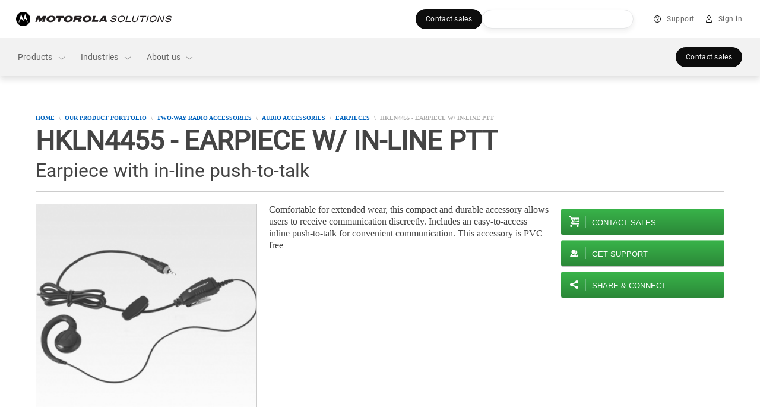

--- FILE ---
content_type: image/svg+xml
request_url: https://myapps.motorolasolutions.com/msi-global-styles/21.16.2/icons/library/communication/request-contact-64.svg?nocache
body_size: 124
content:
<svg xmlns="http://www.w3.org/2000/svg" width="16" height="16" viewBox="0 0 16 16">
    <g fill="none" fill-rule="evenodd" stroke="#111" class="stroke-primary" stroke-linecap="square" >
        <path d="M2.5 3.5L8 8.53 13.5 3.5"></path>
        <path d="M2.5 12.5L13.5 12.5 13.5 3.5 2.5 3.5z"></path>
    </g>
</svg>